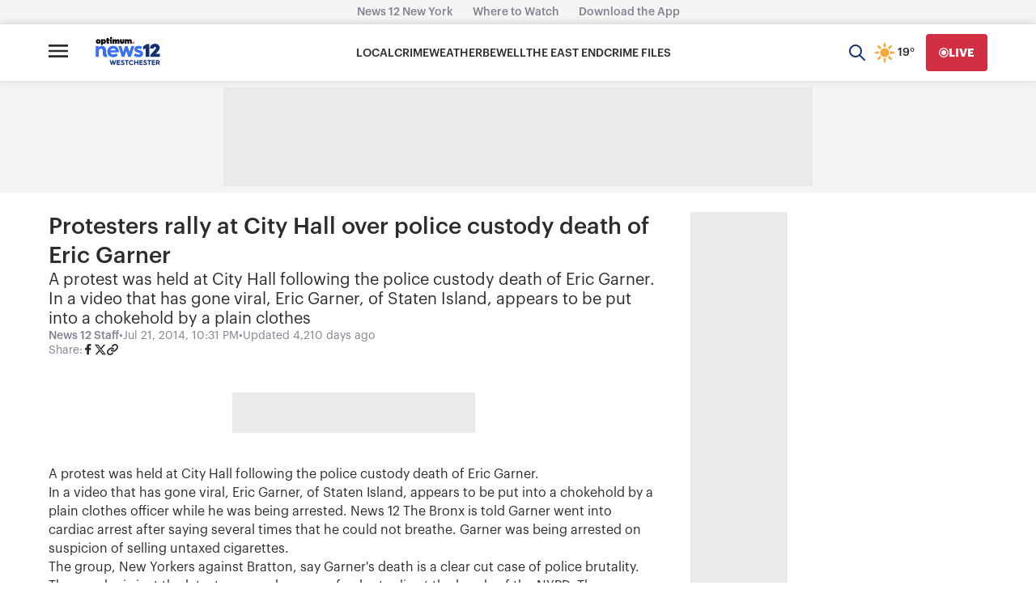

--- FILE ---
content_type: application/javascript; charset=utf-8
request_url: https://fundingchoicesmessages.google.com/f/AGSKWxWkfhenw8dYytPLIn4kKAsHY0DSz653mP50ZThOlRYOsIvkApJ6dVCsfT2t43L_1bxGYpw5Cw7XFtKiRI_4pMIPqTn0EsWueI7V496wAKUfnIMwVIHhq93OHa1LBzEGX_jENBHmBBGGcDCx3H_i_7EFqxySzQK-nWU6C538vpMVURpa7Im9S5PKP6c=/_/ad/load..com/iplgadshow/ad-300x254._ad_new_/Ad_Arub_
body_size: -1285
content:
window['2b09f2bc-5849-4b92-810a-cd9d0cd22908'] = true;

--- FILE ---
content_type: text/plain;charset=UTF-8
request_url: https://c.pub.network/v2/c
body_size: -268
content:
c6ebd53b-24ed-487a-9e72-de708e224bf2

--- FILE ---
content_type: text/plain;charset=UTF-8
request_url: https://c.pub.network/v2/c
body_size: -115
content:
454bb61a-1c5e-41d7-9c9b-20d5bacc76a9